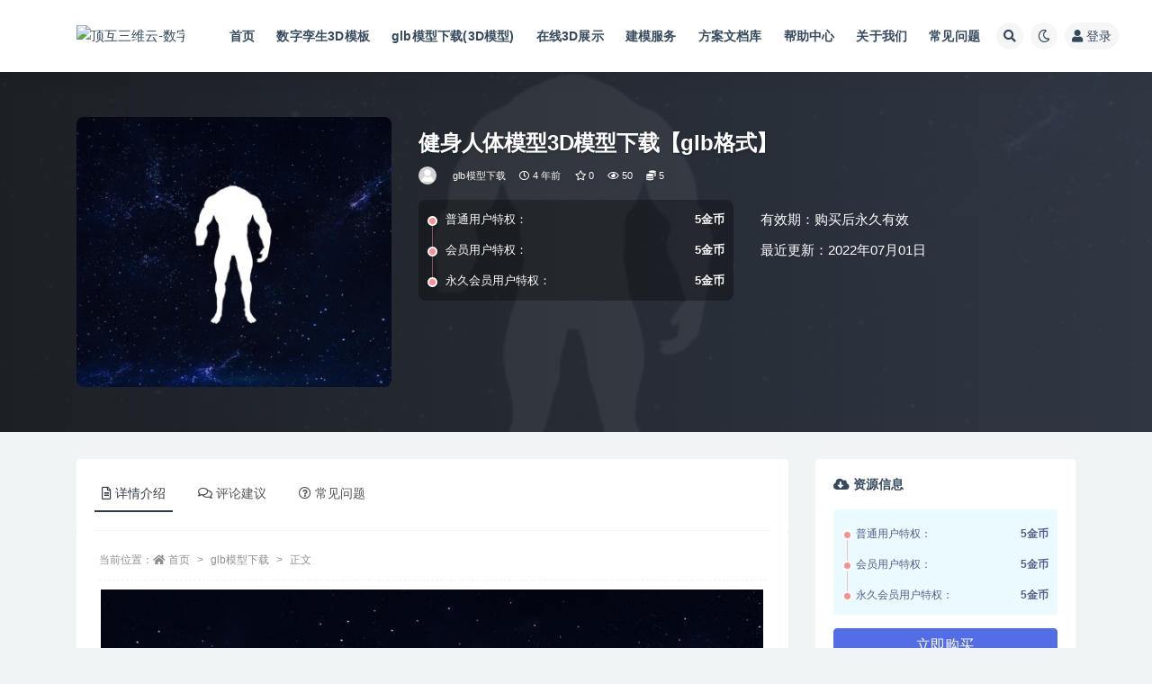

--- FILE ---
content_type: text/html; charset=UTF-8
request_url: https://www.dhzn3d.com/1102349.html
body_size: 16958
content:
<!doctype html>
<html lang="zh-Hans">
<head>
	<meta http-equiv="Content-Type" content="text/html; charset=UTF-8">
	<meta name="viewport" content="width=device-width, initial-scale=1, minimum-scale=1, maximum-scale=1">
	<link rel="profile" href="https://gmpg.org/xfn/11">
	<title>健身人体模型3D模型下载【glb格式】_顶互三维云-数字孪生3D大屏可视化开发云服务平台</title>
<meta name='robots' content='max-image-preview:large' />
<meta name="keywords" content="男士,雕塑,glb模型下载,人物,全部,">
<meta name="description" content="健身人体模型3D模型下载【glb格式】无动画">
<meta property="og:title" content="健身人体模型3D模型下载【glb格式】">
<meta property="og:description" content="健身人体模型3D模型下载【glb格式】无动画">
<meta property="og:type" content="article">
<meta property="og:url" content="https://www.dhzn3d.com/1102349.html">
<meta property="og:site_name" content="顶互三维云-数字孪生3D大屏可视化开发云服务平台">
<meta property="og:image" content="https://assets.3dzhanting.cn/ZtuserUpload/admin/20227111581656647922280/1431-%E5%81%A5%E8%BA%AB%E4%BA%BA%E4%BD%93%E6%A8%A1%E5%9E%8B20220701115832.jpg">
<link href="https://oss.dhzn3d.com/images/favicon.png" rel="icon">
<style id='wp-img-auto-sizes-contain-inline-css'>
img:is([sizes=auto i],[sizes^="auto," i]){contain-intrinsic-size:3000px 1500px}
/*# sourceURL=wp-img-auto-sizes-contain-inline-css */
</style>
<style id='classic-theme-styles-inline-css'>
/*! This file is auto-generated */
.wp-block-button__link{color:#fff;background-color:#32373c;border-radius:9999px;box-shadow:none;text-decoration:none;padding:calc(.667em + 2px) calc(1.333em + 2px);font-size:1.125em}.wp-block-file__button{background:#32373c;color:#fff;text-decoration:none}
/*# sourceURL=/wp-includes/css/classic-themes.min.css */
</style>
<link rel='stylesheet' id='bootstrap-css' href='https://www.dhzn3d.com/wp-content/themes/dhznkj-v2/assets/bootstrap/css/bootstrap.min.css?ver=4.6.0' media='all' />
<link rel='stylesheet' id='csf-fa5-css' href='https://cdn.bootcdn.net/ajax/libs/font-awesome/5.15.1/css/all.min.css?ver=5.14.0' media='all' />
<link rel='stylesheet' id='csf-fa5-v4-shims-css' href='https://cdn.bootcdn.net/ajax/libs/font-awesome/5.15.1/css/v4-shims.min.css?ver=5.14.0' media='all' />
<link rel='stylesheet' id='plugins-css' href='https://www.dhzn3d.com/wp-content/themes/dhznkj-v2/assets/css/plugins.css?ver=1.0.0' media='all' />
<link rel='stylesheet' id='app-css' href='https://www.dhzn3d.com/wp-content/themes/dhznkj-v2/assets/css/app.css?ver=3.8.0' media='all' />
<link rel='stylesheet' id='dark-css' href='https://www.dhzn3d.com/wp-content/themes/dhznkj-v2/assets/css/dark.css?ver=3.8.0' media='all' />
<script src="https://www.dhzn3d.com/wp-content/themes/dhznkj-v2/assets/js/jquery.min.js?ver=3.5.1" id="jquery-js"></script>
<link rel="canonical" href="https://www.dhzn3d.com/1102349.html" />
<link rel='shortlink' href='https://www.dhzn3d.com/?p=1102349' />
<style id='wp-block-heading-inline-css'>
h1:where(.wp-block-heading).has-background,h2:where(.wp-block-heading).has-background,h3:where(.wp-block-heading).has-background,h4:where(.wp-block-heading).has-background,h5:where(.wp-block-heading).has-background,h6:where(.wp-block-heading).has-background{padding:1.25em 2.375em}h1.has-text-align-left[style*=writing-mode]:where([style*=vertical-lr]),h1.has-text-align-right[style*=writing-mode]:where([style*=vertical-rl]),h2.has-text-align-left[style*=writing-mode]:where([style*=vertical-lr]),h2.has-text-align-right[style*=writing-mode]:where([style*=vertical-rl]),h3.has-text-align-left[style*=writing-mode]:where([style*=vertical-lr]),h3.has-text-align-right[style*=writing-mode]:where([style*=vertical-rl]),h4.has-text-align-left[style*=writing-mode]:where([style*=vertical-lr]),h4.has-text-align-right[style*=writing-mode]:where([style*=vertical-rl]),h5.has-text-align-left[style*=writing-mode]:where([style*=vertical-lr]),h5.has-text-align-right[style*=writing-mode]:where([style*=vertical-rl]),h6.has-text-align-left[style*=writing-mode]:where([style*=vertical-lr]),h6.has-text-align-right[style*=writing-mode]:where([style*=vertical-rl]){rotate:180deg}
/*# sourceURL=https://www.dhzn3d.com/wp-includes/blocks/heading/style.min.css */
</style>
<style id='wp-block-latest-comments-inline-css'>
ol.wp-block-latest-comments{box-sizing:border-box;margin-left:0}:where(.wp-block-latest-comments:not([style*=line-height] .wp-block-latest-comments__comment)){line-height:1.1}:where(.wp-block-latest-comments:not([style*=line-height] .wp-block-latest-comments__comment-excerpt p)){line-height:1.8}.has-dates :where(.wp-block-latest-comments:not([style*=line-height])),.has-excerpts :where(.wp-block-latest-comments:not([style*=line-height])){line-height:1.5}.wp-block-latest-comments .wp-block-latest-comments{padding-left:0}.wp-block-latest-comments__comment{list-style:none;margin-bottom:1em}.has-avatars .wp-block-latest-comments__comment{list-style:none;min-height:2.25em}.has-avatars .wp-block-latest-comments__comment .wp-block-latest-comments__comment-excerpt,.has-avatars .wp-block-latest-comments__comment .wp-block-latest-comments__comment-meta{margin-left:3.25em}.wp-block-latest-comments__comment-excerpt p{font-size:.875em;margin:.36em 0 1.4em}.wp-block-latest-comments__comment-date{display:block;font-size:.75em}.wp-block-latest-comments .avatar,.wp-block-latest-comments__comment-avatar{border-radius:1.5em;display:block;float:left;height:2.5em;margin-right:.75em;width:2.5em}.wp-block-latest-comments[class*=-font-size] a,.wp-block-latest-comments[style*=font-size] a{font-size:inherit}
/*# sourceURL=https://www.dhzn3d.com/wp-includes/blocks/latest-comments/style.min.css */
</style>
<style id='wp-block-search-inline-css'>
.wp-block-search__button{margin-left:10px;word-break:normal}.wp-block-search__button.has-icon{line-height:0}.wp-block-search__button svg{height:1.25em;min-height:24px;min-width:24px;width:1.25em;fill:currentColor;vertical-align:text-bottom}:where(.wp-block-search__button){border:1px solid #ccc;padding:6px 10px}.wp-block-search__inside-wrapper{display:flex;flex:auto;flex-wrap:nowrap;max-width:100%}.wp-block-search__label{width:100%}.wp-block-search.wp-block-search__button-only .wp-block-search__button{box-sizing:border-box;display:flex;flex-shrink:0;justify-content:center;margin-left:0;max-width:100%}.wp-block-search.wp-block-search__button-only .wp-block-search__inside-wrapper{min-width:0!important;transition-property:width}.wp-block-search.wp-block-search__button-only .wp-block-search__input{flex-basis:100%;transition-duration:.3s}.wp-block-search.wp-block-search__button-only.wp-block-search__searchfield-hidden,.wp-block-search.wp-block-search__button-only.wp-block-search__searchfield-hidden .wp-block-search__inside-wrapper{overflow:hidden}.wp-block-search.wp-block-search__button-only.wp-block-search__searchfield-hidden .wp-block-search__input{border-left-width:0!important;border-right-width:0!important;flex-basis:0;flex-grow:0;margin:0;min-width:0!important;padding-left:0!important;padding-right:0!important;width:0!important}:where(.wp-block-search__input){appearance:none;border:1px solid #949494;flex-grow:1;font-family:inherit;font-size:inherit;font-style:inherit;font-weight:inherit;letter-spacing:inherit;line-height:inherit;margin-left:0;margin-right:0;min-width:3rem;padding:8px;text-decoration:unset!important;text-transform:inherit}:where(.wp-block-search__button-inside .wp-block-search__inside-wrapper){background-color:#fff;border:1px solid #949494;box-sizing:border-box;padding:4px}:where(.wp-block-search__button-inside .wp-block-search__inside-wrapper) .wp-block-search__input{border:none;border-radius:0;padding:0 4px}:where(.wp-block-search__button-inside .wp-block-search__inside-wrapper) .wp-block-search__input:focus{outline:none}:where(.wp-block-search__button-inside .wp-block-search__inside-wrapper) :where(.wp-block-search__button){padding:4px 8px}.wp-block-search.aligncenter .wp-block-search__inside-wrapper{margin:auto}.wp-block[data-align=right] .wp-block-search.wp-block-search__button-only .wp-block-search__inside-wrapper{float:right}
/*# sourceURL=https://www.dhzn3d.com/wp-includes/blocks/search/style.min.css */
</style>
<style id='wp-block-group-inline-css'>
.wp-block-group{box-sizing:border-box}:where(.wp-block-group.wp-block-group-is-layout-constrained){position:relative}
/*# sourceURL=https://www.dhzn3d.com/wp-includes/blocks/group/style.min.css */
</style>
<style id='global-styles-inline-css'>
:root{--wp--preset--aspect-ratio--square: 1;--wp--preset--aspect-ratio--4-3: 4/3;--wp--preset--aspect-ratio--3-4: 3/4;--wp--preset--aspect-ratio--3-2: 3/2;--wp--preset--aspect-ratio--2-3: 2/3;--wp--preset--aspect-ratio--16-9: 16/9;--wp--preset--aspect-ratio--9-16: 9/16;--wp--preset--color--black: #000000;--wp--preset--color--cyan-bluish-gray: #abb8c3;--wp--preset--color--white: #ffffff;--wp--preset--color--pale-pink: #f78da7;--wp--preset--color--vivid-red: #cf2e2e;--wp--preset--color--luminous-vivid-orange: #ff6900;--wp--preset--color--luminous-vivid-amber: #fcb900;--wp--preset--color--light-green-cyan: #7bdcb5;--wp--preset--color--vivid-green-cyan: #00d084;--wp--preset--color--pale-cyan-blue: #8ed1fc;--wp--preset--color--vivid-cyan-blue: #0693e3;--wp--preset--color--vivid-purple: #9b51e0;--wp--preset--gradient--vivid-cyan-blue-to-vivid-purple: linear-gradient(135deg,rgb(6,147,227) 0%,rgb(155,81,224) 100%);--wp--preset--gradient--light-green-cyan-to-vivid-green-cyan: linear-gradient(135deg,rgb(122,220,180) 0%,rgb(0,208,130) 100%);--wp--preset--gradient--luminous-vivid-amber-to-luminous-vivid-orange: linear-gradient(135deg,rgb(252,185,0) 0%,rgb(255,105,0) 100%);--wp--preset--gradient--luminous-vivid-orange-to-vivid-red: linear-gradient(135deg,rgb(255,105,0) 0%,rgb(207,46,46) 100%);--wp--preset--gradient--very-light-gray-to-cyan-bluish-gray: linear-gradient(135deg,rgb(238,238,238) 0%,rgb(169,184,195) 100%);--wp--preset--gradient--cool-to-warm-spectrum: linear-gradient(135deg,rgb(74,234,220) 0%,rgb(151,120,209) 20%,rgb(207,42,186) 40%,rgb(238,44,130) 60%,rgb(251,105,98) 80%,rgb(254,248,76) 100%);--wp--preset--gradient--blush-light-purple: linear-gradient(135deg,rgb(255,206,236) 0%,rgb(152,150,240) 100%);--wp--preset--gradient--blush-bordeaux: linear-gradient(135deg,rgb(254,205,165) 0%,rgb(254,45,45) 50%,rgb(107,0,62) 100%);--wp--preset--gradient--luminous-dusk: linear-gradient(135deg,rgb(255,203,112) 0%,rgb(199,81,192) 50%,rgb(65,88,208) 100%);--wp--preset--gradient--pale-ocean: linear-gradient(135deg,rgb(255,245,203) 0%,rgb(182,227,212) 50%,rgb(51,167,181) 100%);--wp--preset--gradient--electric-grass: linear-gradient(135deg,rgb(202,248,128) 0%,rgb(113,206,126) 100%);--wp--preset--gradient--midnight: linear-gradient(135deg,rgb(2,3,129) 0%,rgb(40,116,252) 100%);--wp--preset--font-size--small: 13px;--wp--preset--font-size--medium: 20px;--wp--preset--font-size--large: 36px;--wp--preset--font-size--x-large: 42px;--wp--preset--spacing--20: 0.44rem;--wp--preset--spacing--30: 0.67rem;--wp--preset--spacing--40: 1rem;--wp--preset--spacing--50: 1.5rem;--wp--preset--spacing--60: 2.25rem;--wp--preset--spacing--70: 3.38rem;--wp--preset--spacing--80: 5.06rem;--wp--preset--shadow--natural: 6px 6px 9px rgba(0, 0, 0, 0.2);--wp--preset--shadow--deep: 12px 12px 50px rgba(0, 0, 0, 0.4);--wp--preset--shadow--sharp: 6px 6px 0px rgba(0, 0, 0, 0.2);--wp--preset--shadow--outlined: 6px 6px 0px -3px rgb(255, 255, 255), 6px 6px rgb(0, 0, 0);--wp--preset--shadow--crisp: 6px 6px 0px rgb(0, 0, 0);}:where(.is-layout-flex){gap: 0.5em;}:where(.is-layout-grid){gap: 0.5em;}body .is-layout-flex{display: flex;}.is-layout-flex{flex-wrap: wrap;align-items: center;}.is-layout-flex > :is(*, div){margin: 0;}body .is-layout-grid{display: grid;}.is-layout-grid > :is(*, div){margin: 0;}:where(.wp-block-columns.is-layout-flex){gap: 2em;}:where(.wp-block-columns.is-layout-grid){gap: 2em;}:where(.wp-block-post-template.is-layout-flex){gap: 1.25em;}:where(.wp-block-post-template.is-layout-grid){gap: 1.25em;}.has-black-color{color: var(--wp--preset--color--black) !important;}.has-cyan-bluish-gray-color{color: var(--wp--preset--color--cyan-bluish-gray) !important;}.has-white-color{color: var(--wp--preset--color--white) !important;}.has-pale-pink-color{color: var(--wp--preset--color--pale-pink) !important;}.has-vivid-red-color{color: var(--wp--preset--color--vivid-red) !important;}.has-luminous-vivid-orange-color{color: var(--wp--preset--color--luminous-vivid-orange) !important;}.has-luminous-vivid-amber-color{color: var(--wp--preset--color--luminous-vivid-amber) !important;}.has-light-green-cyan-color{color: var(--wp--preset--color--light-green-cyan) !important;}.has-vivid-green-cyan-color{color: var(--wp--preset--color--vivid-green-cyan) !important;}.has-pale-cyan-blue-color{color: var(--wp--preset--color--pale-cyan-blue) !important;}.has-vivid-cyan-blue-color{color: var(--wp--preset--color--vivid-cyan-blue) !important;}.has-vivid-purple-color{color: var(--wp--preset--color--vivid-purple) !important;}.has-black-background-color{background-color: var(--wp--preset--color--black) !important;}.has-cyan-bluish-gray-background-color{background-color: var(--wp--preset--color--cyan-bluish-gray) !important;}.has-white-background-color{background-color: var(--wp--preset--color--white) !important;}.has-pale-pink-background-color{background-color: var(--wp--preset--color--pale-pink) !important;}.has-vivid-red-background-color{background-color: var(--wp--preset--color--vivid-red) !important;}.has-luminous-vivid-orange-background-color{background-color: var(--wp--preset--color--luminous-vivid-orange) !important;}.has-luminous-vivid-amber-background-color{background-color: var(--wp--preset--color--luminous-vivid-amber) !important;}.has-light-green-cyan-background-color{background-color: var(--wp--preset--color--light-green-cyan) !important;}.has-vivid-green-cyan-background-color{background-color: var(--wp--preset--color--vivid-green-cyan) !important;}.has-pale-cyan-blue-background-color{background-color: var(--wp--preset--color--pale-cyan-blue) !important;}.has-vivid-cyan-blue-background-color{background-color: var(--wp--preset--color--vivid-cyan-blue) !important;}.has-vivid-purple-background-color{background-color: var(--wp--preset--color--vivid-purple) !important;}.has-black-border-color{border-color: var(--wp--preset--color--black) !important;}.has-cyan-bluish-gray-border-color{border-color: var(--wp--preset--color--cyan-bluish-gray) !important;}.has-white-border-color{border-color: var(--wp--preset--color--white) !important;}.has-pale-pink-border-color{border-color: var(--wp--preset--color--pale-pink) !important;}.has-vivid-red-border-color{border-color: var(--wp--preset--color--vivid-red) !important;}.has-luminous-vivid-orange-border-color{border-color: var(--wp--preset--color--luminous-vivid-orange) !important;}.has-luminous-vivid-amber-border-color{border-color: var(--wp--preset--color--luminous-vivid-amber) !important;}.has-light-green-cyan-border-color{border-color: var(--wp--preset--color--light-green-cyan) !important;}.has-vivid-green-cyan-border-color{border-color: var(--wp--preset--color--vivid-green-cyan) !important;}.has-pale-cyan-blue-border-color{border-color: var(--wp--preset--color--pale-cyan-blue) !important;}.has-vivid-cyan-blue-border-color{border-color: var(--wp--preset--color--vivid-cyan-blue) !important;}.has-vivid-purple-border-color{border-color: var(--wp--preset--color--vivid-purple) !important;}.has-vivid-cyan-blue-to-vivid-purple-gradient-background{background: var(--wp--preset--gradient--vivid-cyan-blue-to-vivid-purple) !important;}.has-light-green-cyan-to-vivid-green-cyan-gradient-background{background: var(--wp--preset--gradient--light-green-cyan-to-vivid-green-cyan) !important;}.has-luminous-vivid-amber-to-luminous-vivid-orange-gradient-background{background: var(--wp--preset--gradient--luminous-vivid-amber-to-luminous-vivid-orange) !important;}.has-luminous-vivid-orange-to-vivid-red-gradient-background{background: var(--wp--preset--gradient--luminous-vivid-orange-to-vivid-red) !important;}.has-very-light-gray-to-cyan-bluish-gray-gradient-background{background: var(--wp--preset--gradient--very-light-gray-to-cyan-bluish-gray) !important;}.has-cool-to-warm-spectrum-gradient-background{background: var(--wp--preset--gradient--cool-to-warm-spectrum) !important;}.has-blush-light-purple-gradient-background{background: var(--wp--preset--gradient--blush-light-purple) !important;}.has-blush-bordeaux-gradient-background{background: var(--wp--preset--gradient--blush-bordeaux) !important;}.has-luminous-dusk-gradient-background{background: var(--wp--preset--gradient--luminous-dusk) !important;}.has-pale-ocean-gradient-background{background: var(--wp--preset--gradient--pale-ocean) !important;}.has-electric-grass-gradient-background{background: var(--wp--preset--gradient--electric-grass) !important;}.has-midnight-gradient-background{background: var(--wp--preset--gradient--midnight) !important;}.has-small-font-size{font-size: var(--wp--preset--font-size--small) !important;}.has-medium-font-size{font-size: var(--wp--preset--font-size--medium) !important;}.has-large-font-size{font-size: var(--wp--preset--font-size--large) !important;}.has-x-large-font-size{font-size: var(--wp--preset--font-size--x-large) !important;}
/*# sourceURL=global-styles-inline-css */
</style>
</head>
<body class="wp-singular post-template-default single single-post postid-1102349 single-format-standard wp-theme-dhznkj-v2 navbar-sticky with-hero hero-wide hero-shop pagination-numeric no-off-canvas sidebar-right">
<div id="app" class="site">
	
<header class="site-header">
    <div class="container">
	    <div class="navbar">
			  <div class="logo-wrapper">
          <a href="https://www.dhzn3d.com/">
        <img class="logo regular" src="https://oss.dhzn3d.com/images/logo-dhzn3d-dark.png" alt="顶互三维云-数字孪生3D大屏可视化开发云服务平台">
      </a>
    
  </div> 			
			<div class="sep"></div>
			
			<nav class="main-menu d-none d-lg-block">
			<ul id="menu-%e4%b8%bb%e8%8f%9c%e5%8d%95" class="nav-list u-plain-list"><li class="menu-item menu-item-type-custom menu-item-object-custom menu-item-home"><a href="http://www.dhzn3d.com/">首页</a></li>
<li class="menu-item menu-item-type-taxonomy menu-item-object-category"><a href="https://www.dhzn3d.com/3dtemplate">数字孪生3D模板</a></li>
<li class="menu-item menu-item-type-taxonomy menu-item-object-category current-post-ancestor current-menu-parent current-post-parent"><a href="https://www.dhzn3d.com/assets">glb模型下载(3D模型)</a></li>
<li class="menu-item menu-item-type-custom menu-item-object-custom"><a href="https://qiye.3dzhanting.cn/index.html">在线3D展示</a></li>
<li class="menu-item menu-item-type-taxonomy menu-item-object-category"><a href="https://www.dhzn3d.com/service">建模服务</a></li>
<li class="menu-item menu-item-type-taxonomy menu-item-object-category"><a href="https://www.dhzn3d.com/docs">方案文档库</a></li>
<li class="menu-item menu-item-type-taxonomy menu-item-object-category"><a href="https://www.dhzn3d.com/help">帮助中心</a></li>
<li class="menu-item menu-item-type-taxonomy menu-item-object-category"><a href="https://www.dhzn3d.com/about">关于我们</a></li>
<li class="menu-item menu-item-type-custom menu-item-object-custom"><a href="https://www.dhzn3d.com/question">常见问题</a></li>
</ul>			</nav>
			
			<div class="actions">
				
								<span class="btn btn-sm search-open navbar-button ml-2" rel="nofollow noopener noreferrer" data-action="omnisearch-open" data-target="#omnisearch" title="搜索"><i class="fas fa-search"></i></span>
				
				
						        <span class="btn btn-sm toggle-dark navbar-button ml-2" rel="nofollow noopener noreferrer" title="夜间模式"><i class="fa fa-moon-o"></i></span>
                                
				<!-- user navbar dropdown  -->
		        				<a class="login-btn navbar-button ml-2" rel="nofollow noopener noreferrer" href="#"><i class="fa fa-user mr-1"></i>登录</a>
								<!-- user navbar dropdown -->

                
		        <div class="burger"></div>

		        
		    </div>
		    
	    </div>
    </div>
</header>

<div class="header-gap"></div>


<div class="hero lazyload visible" data-bg="https://assets.3dzhanting.cn/ZtuserUpload/admin/20227111581656647922280/1431-%E5%81%A5%E8%BA%AB%E4%BA%BA%E4%BD%93%E6%A8%A1%E5%9E%8B20220701115832.jpg">



<div class="hero-shop-warp">
    <div class="container-lg">
        <div class="row">
            <div class="col-lg-4 img-box">
                <img class="lazyload" data-src="https://assets.3dzhanting.cn/ZtuserUpload/admin/20227111581656647922280/1431-%E5%81%A5%E8%BA%AB%E4%BA%BA%E4%BD%93%E6%A8%A1%E5%9E%8B20220701115832.jpg" src="[data-uri]" alt="健身人体模型3D模型下载【glb格式】" />
                <noscript><img src="https://assets.3dzhanting.cn/ZtuserUpload/admin/20227111581656647922280/1431-%E5%81%A5%E8%BA%AB%E4%BA%BA%E4%BD%93%E6%A8%A1%E5%9E%8B20220701115832.jpg" alt="健身人体模型3D模型下载【glb格式】" /></noscript>
            </div>
            <div class="col-lg-8 info-box">
                <header class="entry-header">
<h1 class="entry-title">健身人体模型3D模型下载【glb格式】</h1>          <div class="entry-meta">
            
                          <span class="meta-author">
                <a href="https://www.dhzn3d.com/author/mpweixin用户" title="mpweixin用户"><img alt='' data-src='//www.dhzn3d.com/wp-content/themes/dhznkj-v2/assets/img/avatar.png' class='lazyload avatar avatar-96 photo' height='96' width='96' />                </a>
              </span>
                          <span class="meta-category">
                <a href="https://www.dhzn3d.com/assets" rel="category">glb模型下载</a>
              </span>
                          <span class="meta-date">
                  <time datetime="2022-07-01T17:27:00+08:00">
                    <i class="fa fa-clock-o"></i>
                    4 年前                  </time>
              </span>
                            <span class="meta-favnum"><i class="far fa-star"></i> 0</span>
                            <span class="meta-views"><i class="fa fa-eye"></i> 50</span>
            <span class="meta-shhop-icon"><i class="fas fa-coins"></i> 5</span>                <span class="meta-edit"></span>
            

          </div>
        </header>

                <div class="row">
                    <div class="col-lg-6 col-12">
                        <ul class="pricing-options"><li><span>普通用户特权：</span><b>5金币</b></li><li><span>会员用户特权：</span><b>5金币</b></li><li><span>永久会员用户特权：</span><b>5金币</b></li></ul>                    </div>
                    <div class="col-lg-6 col-12">
                        <ul class="down-info"><li><p class="data-label">有效期：购买后永久有效</p></li><li><p class="data-label">最近更新：2022年07月01日</p></li></ul>                    </div>
    
                </div>
                
                
            </div>
        </div>
    </div>
</div>
</div>	<main id="main" role="main" class="site-content">
<div class="container">
	<div class="row">
		<div class="content-column col-lg-9">
			<div class="content-area">
				


<div class="single-download-nav">
  <ul class="nav nav-pills" id="pills-tab" role="tablist">

    <li class="nav-item" role="presentation">
      <a class="nav-link active" id="pills-details-tab" data-toggle="pill" href="#pills-details" role="tab" aria-controls="pills-details" aria-selected="true"><i class="far fa-file-alt mr-1"></i>详情介绍</a>
    </li>

        <li class="nav-item" role="presentation">
      <a class="nav-link" id="pills-comments-tab" data-toggle="pill" href="#pills-comments" role="tab" aria-controls="pills-comments" aria-selected="false"><i class="fa fa-comments-o mr-1"></i>评论建议</a>
    </li>
    
        <li class="nav-item" role="presentation">
      <a class="nav-link" id="pills-faq-tab" data-toggle="pill" href="#pills-faq" role="tab" aria-controls="pills-faq" aria-selected="false"><i class="far fa-question-circle mr-1"></i>常见问题</a>
    </li>
        
  </ul>
</div>

<div class="tab-content" id="pills-tabContent">

  <div class="tab-pane fade show active" id="pills-details" role="tabpanel" aria-labelledby="pills-details-tab">
    <article id="post-1102349" class="article-content post-1102349 post type-post status-publish format-standard hentry category-assets category-264 category-all tag-582 tag-807">
      <div class="container">
                <div class="article-crumb"><ol class="breadcrumb">当前位置：<li class="home"><i class="fa fa-home"></i> <a href="https://www.dhzn3d.com">首页</a></li><li><a href="https://www.dhzn3d.com/assets">glb模型下载</a></li><li class="active">正文</li></ol></div>
        
        
        <div class="pt-0 d-none d-block d-xl-none d-lg-none"><aside id="header-widget-shop-down" class="widget-area"><p></p></aside></div>      
        <div class="entry-wrapper">
                    <div class="entry-content u-text-format u-clearfix">
            <p><img fetchpriority="high" decoding="async" class="aligncenter size-medium" src="https://assets.3dzhanting.cn/ZtuserUpload/admin/20227111581656647922280/1431-%E5%81%A5%E8%BA%AB%E4%BA%BA%E4%BD%93%E6%A8%A1%E5%9E%8B20220701115832.jpg" width="736" height="736" />健身人体模型3D模型下载【glb格式】无动画</p>
<div class="post-note alert alert-warning mt-2" role="alert"><small><strong>声明：</strong>本站所有文章，如无特殊说明或标注，均为本站原创发布。任何个人或组织，在未征得本站同意时，禁止复制、盗用、采集、发布本站内容到任何网站、书籍等各类媒体平台。如若本站内容侵犯了原著者的合法权益(部分资源来源于用户上传和网络)，可联系我们进行处理: dinghukeji@qq.com！
数字孪生3D可视化开发咨询:（+86）1500-058-9054 钱经理。 我们专注</br>
【1】网上3D虚拟展厅；</br>
【2】创意互动营销解决方案；</br>
【3】数字孪生大屏3D可视化。</br>
【4】产品3D互动开发；</br>
我们专注于3D可视化开发，期待与您合作！</br></small></div><div class="entry-tags"><a href="https://www.dhzn3d.com/tag/%e7%94%b7%e5%a3%ab" class="btn btn-sm btn-light mr-2" rel="tag">男士</a><a href="https://www.dhzn3d.com/tag/%e9%9b%95%e5%a1%91" class="btn btn-sm btn-light mr-2" rel="tag">雕塑</a></div>
<div class="entry-share">
	<div class="row">
		<div class="col d-none d-lg-block">
            
                            <a class="share-author" href="https://www.dhzn3d.com/author/mpweixin用户">
                    <img alt='' data-src='//www.dhzn3d.com/wp-content/themes/dhznkj-v2/assets/img/avatar.png' class='lazyload avatar avatar-50 photo' height='50' width='50' />mpweixin用户<span class="badge badge-info-lighten" ">普通</span>                </a>
            			
		</div>
		<div class="col-auto mb-3 mb-lg-0">

            <button class="btn btn-sm btn-white" data-toggle="tooltip" data-html="true" data-placement="top" title="&lt;span class=&quot;reward-qrcode&quot;&gt;&lt;span&gt; &lt;img src=&quot;https://oss.dhzn3d.com/images/alipay_dhznkj.jpg&quot;&gt; 支付宝扫一扫 &lt;/span&gt;&lt;span&gt; &lt;img src=&quot;https://oss.dhzn3d.com/images/weixin_dhznkj.jpg&quot;&gt; 微信扫一扫 &lt;/span&gt;&lt;/span&gt;"><i class="fa fa-qrcode"></i> 打赏</button>
			<button class="go-star-btn btn btn-sm btn-white" data-id="1102349"><i class="far fa-star"></i> 收藏</button>            
			                <button class="share-poster btn btn-sm btn-white" data-id="1102349" title="文章封面图"><i class="fa fa-share-alt"></i> 海报</button>
                        
            <button class="go-copy btn btn-sm btn-white" data-toggle="tooltip" data-placement="top" title="点击复制链接" data-clipboard-text="https://www.dhzn3d.com/1102349.html"><i class="fas fa-link"></i> 链接</button>
		</div>
	</div>
</div>
          </div>
                  </div>
      </div>
    </article>
  </div>

    <div class="tab-pane fade" id="pills-comments" role="tabpanel" aria-labelledby="pills-comments-tab">
    
<div id="comments" class="entry-comments">
    	<div id="respond" class="comment-respond">
		<h3 id="reply-title" class="comment-reply-title">发表回复 <small><a rel="nofollow" id="cancel-comment-reply-link" href="/1102349.html#respond" style="display:none;">取消回复</a></small></h3><form action="https://www.dhzn3d.com/wp-comments-post.php" method="post" id="commentform" class="comment-form"><p class="comment-notes"><span id="email-notes">您的邮箱地址不会被公开。</span> <span class="required-field-message">必填项已用 <span class="required">*</span> 标注</span></p><div class="comment-form-comment"><a class="btn btn-sm btn-link" href="javascript:embedImage();">插入图片</a><textarea id="comment" name="comment" class="required" rows="4" placeholder="请输入评论内容..."></textarea></div><div class="comment-form-author"><input id="author" name="author" type="text" placeholder="*昵称: " value="" size="30" class="required"></div>
<div class="comment-form-email"><input id="email" name="email" type="text" placeholder="*邮箱: " value="" class="required"></div>
<div class="comment-form-url"><input id="url" name="url" type="text" placeholder="网址: " value="" size="30"></div>
<div class="comment-form-cookies-consent"><input id="wp-comment-cookies-consent" name="wp-comment-cookies-consent" type="checkbox" value="yes" checked="checked" > 浏览器会保存昵称、邮箱和网站cookies信息，下次评论时使用。</div>
<div class="form-submit"><input name="submit" type="submit" id="submit" class="submit" value="提交" /> <input type='hidden' name='comment_post_ID' value='1102349' id='comment_post_ID' />
<input type='hidden' name='comment_parent' id='comment_parent' value='0' />
</div></form>	</div><!-- #respond -->
		</div>
  </div>
  
    <div class="tab-pane fade" id="pills-faq" role="tabpanel" aria-labelledby="pills-faq-tab">

    <div class="accordion" id="accordionhelp">
          <div class="card">
        <div class="card-header" id="heading-0">
          <h2 class="mb-0">
            <button class="btn btn-sm btn-block text-left collapsed" type="button" data-toggle="collapse" data-target="#collapse-0" aria-expanded="false" aria-controls="collapse-0">
              免费下载或者VIP会员资源能否直接商用？<span class="fa fa-plus"></span><span class="fa fa-minus"></span>
            </button>

          </h2>
        </div>
        <div id="collapse-0" class="collapse" aria-labelledby="heading-0" data-parent="#accordionhelp">
          <div class="card-body bg-primary text-white">
            本站所有资源版权均属于原作者所有，这里所提供资源均只能用于参考学习用，请勿直接商用。若由于商用引起版权纠纷，一切责任均由使用者承担。更多说明请参考 VIP介绍。          </div>
        </div>
      </div>
          <div class="card">
        <div class="card-header" id="heading-1">
          <h2 class="mb-0">
            <button class="btn btn-sm btn-block text-left collapsed" type="button" data-toggle="collapse" data-target="#collapse-1" aria-expanded="false" aria-controls="collapse-1">
              提示下载完但解压或打开不了？<span class="fa fa-plus"></span><span class="fa fa-minus"></span>
            </button>

          </h2>
        </div>
        <div id="collapse-1" class="collapse" aria-labelledby="heading-1" data-parent="#accordionhelp">
          <div class="card-body bg-primary text-white">
            最常见的情况是下载不完整: 可对比下载完压缩包的与网盘上的容量，若小于网盘提示的容量则是这个原因。这是浏览器下载的bug，建议用百度网盘软件或迅雷下载。 若排除这种情况，可在对应资源底部留言，或联络我们。          </div>
        </div>
      </div>
          <div class="card">
        <div class="card-header" id="heading-2">
          <h2 class="mb-0">
            <button class="btn btn-sm btn-block text-left collapsed" type="button" data-toggle="collapse" data-target="#collapse-2" aria-expanded="false" aria-controls="collapse-2">
              找不到素材资源介绍文章里的示例图片？<span class="fa fa-plus"></span><span class="fa fa-minus"></span>
            </button>

          </h2>
        </div>
        <div id="collapse-2" class="collapse" aria-labelledby="heading-2" data-parent="#accordionhelp">
          <div class="card-body bg-primary text-white">
            对于会员专享、整站源码、程序插件、网站模板、网页模版等类型的素材，文章内用于介绍的图片通常并不包含在对应可供下载素材包内。这些相关商业图片需另外购买，且本站不负责(也没有办法)找到出处。 同样地一些字体文件也是这种情况，但部分素材会在素材包内有一份字体下载链接清单。          </div>
        </div>
      </div>
          <div class="card">
        <div class="card-header" id="heading-3">
          <h2 class="mb-0">
            <button class="btn btn-sm btn-block text-left collapsed" type="button" data-toggle="collapse" data-target="#collapse-3" aria-expanded="false" aria-controls="collapse-3">
              付款后无法显示下载地址或者无法查看内容？<span class="fa fa-plus"></span><span class="fa fa-minus"></span>
            </button>

          </h2>
        </div>
        <div id="collapse-3" class="collapse" aria-labelledby="heading-3" data-parent="#accordionhelp">
          <div class="card-body bg-primary text-white">
            如果您已经成功付款但是网站没有弹出成功提示，请联系站长提供付款信息为您处理          </div>
        </div>
      </div>
          <div class="card">
        <div class="card-header" id="heading-4">
          <h2 class="mb-0">
            <button class="btn btn-sm btn-block text-left collapsed" type="button" data-toggle="collapse" data-target="#collapse-4" aria-expanded="false" aria-controls="collapse-4">
              购买该资源后，可以退款吗？<span class="fa fa-plus"></span><span class="fa fa-minus"></span>
            </button>

          </h2>
        </div>
        <div id="collapse-4" class="collapse" aria-labelledby="heading-4" data-parent="#accordionhelp">
          <div class="card-body bg-primary text-white">
            源码素材属于虚拟商品，具有可复制性，可传播性，一旦授予，不接受任何形式的退款、换货要求。请您在购买获取之前确认好 是您所需要的资源          </div>
        </div>
      </div>
        </div>
  </div>
  

</div>


<div class="entry-navigation">
	<div class="row">
            	<div class="col-lg-6 col-12">
            <a class="entry-page-prev" href="https://www.dhzn3d.com/1102347.html" title="基建男士模型3D模型下载【glb格式】">
                <div class="entry-page-icon"><i class="fas fa-arrow-left"></i></div>
                <div class="entry-page-info">
                    <span class="d-block rnav">上一篇</span>
                    <span class="d-block title">基建男士模型3D模型下载【glb格式】</span>
                </div>
            </a> 
        </div>
                    	<div class="col-lg-6 col-12">
            <a class="entry-page-next" href="https://www.dhzn3d.com/1102351.html" title="鱼人小妖模型3D模型下载【glb格式】">
                <div class="entry-page-info">
                    <span class="d-block rnav">下一篇</span>
                    <span class="d-block title">鱼人小妖模型3D模型下载【glb格式】</span>
                </div>
                <div class="entry-page-icon"><i class="fas fa-arrow-right"></i></div>
            </a>
        </div>
            </div>
</div>    <div class="related-posts">
        <h3 class="u-border-title">相关文章</h3>
        <div class="row">
                      <div class="col-lg-6 col-12">
              <article id="post-1105350" class="post post-list post-1105350 type-post status-publish format-standard hentry category-assets category-264 category-all category-others category-277 tag-582">
                  <div class="entry-media"><div class="placeholder" style="padding-bottom: 66.666666666667%"><a target="_blank" href="https://www.dhzn3d.com/1105350.html" title="帅气的杀手3D模型下载【glb格式】" rel="nofollow noopener noreferrer"><img class="lazyload" data-src="https://assets.3dzhanting.cn/ZtuserUpload/admin/20227261521658818929755/2861-%E5%B8%85%E6%B0%94%E7%9A%84%E6%9D%80%E6%89%8B20220726150200.jpg" src="http://www.dhzn3d.com/wp-content/themes/dhznkj-v2/assets/img/thumb-ing.gif" alt="帅气的杀手3D模型下载【glb格式】" /></a></div></div>                  <div class="entry-wrapper">
                    <header class="entry-header"><h2 class="entry-title"><a target="_blank" href="https://www.dhzn3d.com/1105350.html" title="帅气的杀手3D模型下载【glb格式】" rel="bookmark">帅气的杀手3D模型下载【glb格式】</a></h2></header>
                                        <div class="entry-footer">          <div class="entry-meta">
            
                          <span class="meta-category">
                <a href="https://www.dhzn3d.com/assets" rel="category">glb模型下载</a>
              </span>
                          <span class="meta-date">
                  <time datetime="2022-07-26T22:14:34+08:00">
                    <i class="fa fa-clock-o"></i>
                    3 年前                  </time>
              </span>
                            <span class="meta-views"><i class="fa fa-eye"></i> 25</span>
            <span class="meta-shhop-icon"><i class="fas fa-coins"></i> 10</span>

          </div>
        </div>
                                    </div>
            </article>
          </div>
                      <div class="col-lg-6 col-12">
              <article id="post-1104848" class="post post-list post-1104848 type-post status-publish format-standard hentry category-assets category-264 category-all category-others category-277 tag-582">
                  <div class="entry-media"><div class="placeholder" style="padding-bottom: 66.666666666667%"><a target="_blank" href="https://www.dhzn3d.com/1104848.html" title="男士模型3D模型下载【glb格式】" rel="nofollow noopener noreferrer"><img class="lazyload" data-src="https://assets.3dzhanting.cn/ZtuserUpload/admin/202272019291658316585164/2482-%E7%94%B7%E5%A3%AB%E6%A8%A1%E5%9E%8B20220720192935.jpg" src="http://www.dhzn3d.com/wp-content/themes/dhznkj-v2/assets/img/thumb-ing.gif" alt="男士模型3D模型下载【glb格式】" /></a></div></div>                  <div class="entry-wrapper">
                    <header class="entry-header"><h2 class="entry-title"><a target="_blank" href="https://www.dhzn3d.com/1104848.html" title="男士模型3D模型下载【glb格式】" rel="bookmark">男士模型3D模型下载【glb格式】</a></h2></header>
                                        <div class="entry-footer">          <div class="entry-meta">
            
                          <span class="meta-category">
                <a href="https://www.dhzn3d.com/assets" rel="category">glb模型下载</a>
              </span>
                          <span class="meta-date">
                  <time datetime="2022-07-21T20:26:35+08:00">
                    <i class="fa fa-clock-o"></i>
                    4 年前                  </time>
              </span>
                            <span class="meta-views"><i class="fa fa-eye"></i> 52</span>
            <span class="meta-shhop-icon"><i class="fas fa-coins"></i> 8</span>

          </div>
        </div>
                                    </div>
            </article>
          </div>
                      <div class="col-lg-6 col-12">
              <article id="post-1104635" class="post post-list post-1104635 type-post status-publish format-standard hentry category-assets category-264 category-all category-others category-277 tag-582 tag-393">
                  <div class="entry-media"><div class="placeholder" style="padding-bottom: 66.666666666667%"><a target="_blank" href="https://www.dhzn3d.com/1104635.html" title="迪曼斯克有动画模型3D模型下载【glb格式】" rel="nofollow noopener noreferrer"><img class="lazyload" data-src="https://assets.3dzhanting.cn/ZtuserUpload/admin/202271818551658141755036/2376-%E8%BF%AA%E6%9B%BC%E6%96%AF%E5%85%8B%E6%9C%89%E5%8A%A8%E7%94%BB%E6%A8%A1%E5%9E%8B20220718185530.jpg" src="http://www.dhzn3d.com/wp-content/themes/dhznkj-v2/assets/img/thumb-ing.gif" alt="迪曼斯克有动画模型3D模型下载【glb格式】" /></a></div></div>                  <div class="entry-wrapper">
                    <header class="entry-header"><h2 class="entry-title"><a target="_blank" href="https://www.dhzn3d.com/1104635.html" title="迪曼斯克有动画模型3D模型下载【glb格式】" rel="bookmark">迪曼斯克有动画模型3D模型下载【glb格式】</a></h2></header>
                                        <div class="entry-footer">          <div class="entry-meta">
            
                          <span class="meta-category">
                <a href="https://www.dhzn3d.com/assets" rel="category">glb模型下载</a>
              </span>
                          <span class="meta-date">
                  <time datetime="2022-07-19T09:59:48+08:00">
                    <i class="fa fa-clock-o"></i>
                    4 年前                  </time>
              </span>
                            <span class="meta-views"><i class="fa fa-eye"></i> 89</span>
            <span class="meta-shhop-icon"><i class="fas fa-coins"></i> 6</span>

          </div>
        </div>
                                    </div>
            </article>
          </div>
                      <div class="col-lg-6 col-12">
              <article id="post-1104002" class="post post-list post-1104002 type-post status-publish format-standard hentry category-assets category-264 category-all category-277 tag-582">
                  <div class="entry-media"><div class="placeholder" style="padding-bottom: 66.666666666667%"><a target="_blank" href="https://www.dhzn3d.com/1104002.html" title="阿里背包中模型3D模型下载【glb格式】" rel="nofollow noopener noreferrer"><img class="lazyload" data-src="https://assets.3dzhanting.cn/ZtuserUpload/admin/202271310431657680182153/2036-%E9%98%BF%E9%87%8C%E8%83%8C%E5%8C%85%E4%B8%AD%E6%A8%A1%E5%9E%8B20220713104239.jpg" src="http://www.dhzn3d.com/wp-content/themes/dhznkj-v2/assets/img/thumb-ing.gif" alt="阿里背包中模型3D模型下载【glb格式】" /></a></div></div>                  <div class="entry-wrapper">
                    <header class="entry-header"><h2 class="entry-title"><a target="_blank" href="https://www.dhzn3d.com/1104002.html" title="阿里背包中模型3D模型下载【glb格式】" rel="bookmark">阿里背包中模型3D模型下载【glb格式】</a></h2></header>
                                        <div class="entry-footer">          <div class="entry-meta">
            
                          <span class="meta-category">
                <a href="https://www.dhzn3d.com/assets" rel="category">glb模型下载</a>
              </span>
                          <span class="meta-date">
                  <time datetime="2022-07-15T06:04:56+08:00">
                    <i class="fa fa-clock-o"></i>
                    4 年前                  </time>
              </span>
                            <span class="meta-views"><i class="fa fa-eye"></i> 70</span>
            <span class="meta-shhop-icon"><i class="fas fa-coins"></i> 8</span>

          </div>
        </div>
                                    </div>
            </article>
          </div>
                      <div class="col-lg-6 col-12">
              <article id="post-1106259" class="post post-list post-1106259 type-post status-publish format-standard hentry category-assets category-all category-others category-267 tag-269">
                  <div class="entry-media"><div class="placeholder" style="padding-bottom: 66.666666666667%"><a target="_blank" href="https://www.dhzn3d.com/1106259.html" title="长刀3D模型下载【glb格式】" rel="nofollow noopener noreferrer"><img class="lazyload" data-src="https://assets.3dzhanting.cn/ZtuserUpload/admin/20229319531662205991035/3331-%E9%95%BF%E5%88%8020220903195250.jpg" src="http://www.dhzn3d.com/wp-content/themes/dhznkj-v2/assets/img/thumb-ing.gif" alt="长刀3D模型下载【glb格式】" /></a></div></div>                  <div class="entry-wrapper">
                    <header class="entry-header"><h2 class="entry-title"><a target="_blank" href="https://www.dhzn3d.com/1106259.html" title="长刀3D模型下载【glb格式】" rel="bookmark">长刀3D模型下载【glb格式】</a></h2></header>
                                        <div class="entry-footer">          <div class="entry-meta">
            
                          <span class="meta-category">
                <a href="https://www.dhzn3d.com/assets" rel="category">glb模型下载</a>
              </span>
                          <span class="meta-date">
                  <time datetime="2022-09-04T08:47:48+08:00">
                    <i class="fa fa-clock-o"></i>
                    3 年前                  </time>
              </span>
                            <span class="meta-views"><i class="fa fa-eye"></i> 232</span>
            <span class="meta-shhop-icon"><i class="fas fa-coins"></i> 5</span>

          </div>
        </div>
                                    </div>
            </article>
          </div>
                      <div class="col-lg-6 col-12">
              <article id="post-1106257" class="post post-list post-1106257 type-post status-publish format-standard hentry category-assets category-264 category-all category-others category-space tag-2015">
                  <div class="entry-media"><div class="placeholder" style="padding-bottom: 66.666666666667%"><a target="_blank" href="https://www.dhzn3d.com/1106257.html" title="宇航员3D模型下载【glb格式】" rel="nofollow noopener noreferrer"><img class="lazyload" data-src="https://assets.3dzhanting.cn/ZtuserUpload/admin/20229319501662205804320/3330-%E5%AE%87%E8%88%AA%E5%91%9820220903194955.jpg" src="http://www.dhzn3d.com/wp-content/themes/dhznkj-v2/assets/img/thumb-ing.gif" alt="宇航员3D模型下载【glb格式】" /></a></div></div>                  <div class="entry-wrapper">
                    <header class="entry-header"><h2 class="entry-title"><a target="_blank" href="https://www.dhzn3d.com/1106257.html" title="宇航员3D模型下载【glb格式】" rel="bookmark">宇航员3D模型下载【glb格式】</a></h2></header>
                                        <div class="entry-footer">          <div class="entry-meta">
            
                          <span class="meta-category">
                <a href="https://www.dhzn3d.com/assets" rel="category">glb模型下载</a>
              </span>
                          <span class="meta-date">
                  <time datetime="2022-09-04T08:46:08+08:00">
                    <i class="fa fa-clock-o"></i>
                    3 年前                  </time>
              </span>
                            <span class="meta-views"><i class="fa fa-eye"></i> 231</span>
            <span class="meta-shhop-icon"><i class="fas fa-coins"></i> 6</span>

          </div>
        </div>
                                    </div>
            </article>
          </div>
                  </div>
    </div>

			</div>
		</div>
					<div class="sidebar-column col-lg-3">
				<aside id="secondary" class="widget-area">
	<div id="ripro_v2_shop_down-3" class="widget ripro-v2-widget-shop-down"><div class="price"><h3><i class="fas fa-cloud-download-alt mr-1"></i>资源信息</h3></div><ul class="pricing-options"><li><span>普通用户特权：</span><b>5金币</b></li><li><span>会员用户特权：</span><b>5金币</b></li><li><span>永久会员用户特权：</span><b>5金币</b></li></ul><div class="async-shop-down text-center"><i class="fa fa-spinner fa-spin"></i></div><div class="down-info"><h5>其他信息</h5><ul class="infos"><li><p class="data-label">有效期</p><p class="info">购买后永久有效</p></li><li><p class="data-label">最近更新</p><p class="info">2022年07月01日</p></li></ul></div><div class="down-help mt-2 small text-muted">下载遇到问题？可联系客服或留言反馈</div></div><div id="tag_cloud-3" class="widget widget_tag_cloud"><h5 class="widget-title">标签</h5><div class="tagcloud"><a href="https://www.dhzn3d.com/tag/%e4%ba%ba%e7%89%a9" class="tag-cloud-link tag-link-132 tag-link-position-1" style="font-size: 11pt;" aria-label="人物 (12 项)">人物</a>
<a href="https://www.dhzn3d.com/tag/%e4%bb%93%e5%ba%93" class="tag-cloud-link tag-link-150 tag-link-position-2" style="font-size: 8pt;" aria-label="仓库 (7 项)">仓库</a>
<a href="https://www.dhzn3d.com/tag/%e5%85%b0%e5%8d%9a%e5%9f%ba%e5%b0%bc" class="tag-cloud-link tag-link-340 tag-link-position-3" style="font-size: 10.571428571429pt;" aria-label="兰博基尼 (11 项)">兰博基尼</a>
<a href="https://www.dhzn3d.com/tag/%e5%86%b2%e9%94%8b%e6%9e%aa" class="tag-cloud-link tag-link-725 tag-link-position-4" style="font-size: 9.4285714285714pt;" aria-label="冲锋枪 (9 项)">冲锋枪</a>
<a href="https://www.dhzn3d.com/tag/%e5%88%80" class="tag-cloud-link tag-link-249 tag-link-position-5" style="font-size: 8.7142857142857pt;" aria-label="刀 (8 项)">刀</a>
<a href="https://www.dhzn3d.com/tag/%e5%88%ab%e5%a2%85" class="tag-cloud-link tag-link-484 tag-link-position-6" style="font-size: 9.4285714285714pt;" aria-label="别墅 (9 项)">别墅</a>
<a href="https://www.dhzn3d.com/tag/%e5%8a%a8%e6%bc%ab" class="tag-cloud-link tag-link-131 tag-link-position-7" style="font-size: 16.857142857143pt;" aria-label="动漫 (32 项)">动漫</a>
<a href="https://www.dhzn3d.com/tag/%e5%8f%91%e5%8a%a8%e6%9c%ba" class="tag-cloud-link tag-link-241 tag-link-position-8" style="font-size: 8pt;" aria-label="发动机 (7 项)">发动机</a>
<a href="https://www.dhzn3d.com/tag/%e5%90%89%e6%99%ae%e8%bd%a6" class="tag-cloud-link tag-link-609 tag-link-position-9" style="font-size: 10.571428571429pt;" aria-label="吉普车 (11 项)">吉普车</a>
<a href="https://www.dhzn3d.com/tag/%e5%9d%a6%e5%85%8b" class="tag-cloud-link tag-link-406 tag-link-position-10" style="font-size: 12pt;" aria-label="坦克 (14 项)">坦克</a>
<a href="https://www.dhzn3d.com/tag/%e5%9f%8e%e5%a0%a1" class="tag-cloud-link tag-link-292 tag-link-position-11" style="font-size: 10.571428571429pt;" aria-label="城堡 (11 项)">城堡</a>
<a href="https://www.dhzn3d.com/tag/%e5%a5%b3%e5%ad%a9" class="tag-cloud-link tag-link-288 tag-link-position-12" style="font-size: 21.285714285714pt;" aria-label="女孩 (66 项)">女孩</a>
<a href="https://www.dhzn3d.com/tag/%e5%b0%8f%e5%b1%8b" class="tag-cloud-link tag-link-310 tag-link-position-13" style="font-size: 13.714285714286pt;" aria-label="小屋 (19 项)">小屋</a>
<a href="https://www.dhzn3d.com/tag/%e5%b0%8f%e6%b1%bd%e8%bd%a6" class="tag-cloud-link tag-link-328 tag-link-position-14" style="font-size: 8.7142857142857pt;" aria-label="小汽车 (8 项)">小汽车</a>
<a href="https://www.dhzn3d.com/tag/%e5%b0%8f%e8%bd%bf%e8%bd%a6" class="tag-cloud-link tag-link-157 tag-link-position-15" style="font-size: 15.571428571429pt;" aria-label="小轿车 (26 项)">小轿车</a>
<a href="https://www.dhzn3d.com/tag/%e5%b0%8f%e9%a3%9e%e6%9c%ba" class="tag-cloud-link tag-link-665 tag-link-position-16" style="font-size: 10pt;" aria-label="小飞机 (10 项)">小飞机</a>
<a href="https://www.dhzn3d.com/tag/%e5%b2%a9%e7%9f%b3" class="tag-cloud-link tag-link-142 tag-link-position-17" style="font-size: 10pt;" aria-label="岩石 (10 项)">岩石</a>
<a href="https://www.dhzn3d.com/tag/%e6%80%aa%e7%89%a9" class="tag-cloud-link tag-link-168 tag-link-position-18" style="font-size: 8pt;" aria-label="怪物 (7 项)">怪物</a>
<a href="https://www.dhzn3d.com/tag/%e6%88%98%e5%a3%ab" class="tag-cloud-link tag-link-163 tag-link-position-19" style="font-size: 14.571428571429pt;" aria-label="战士 (22 项)">战士</a>
<a href="https://www.dhzn3d.com/tag/%e6%88%bf%e5%ad%90" class="tag-cloud-link tag-link-76 tag-link-position-20" style="font-size: 15.285714285714pt;" aria-label="房子 (25 项)">房子</a>
<a href="https://www.dhzn3d.com/tag/%e6%89%8b%e6%9e%aa" class="tag-cloud-link tag-link-213 tag-link-position-21" style="font-size: 14.285714285714pt;" aria-label="手枪 (21 项)">手枪</a>
<a href="https://www.dhzn3d.com/tag/%e6%91%a9%e6%89%98%e8%bd%a6" class="tag-cloud-link tag-link-200 tag-link-position-22" style="font-size: 10.571428571429pt;" aria-label="摩托车 (11 项)">摩托车</a>
<a href="https://www.dhzn3d.com/tag/%e6%96%a7%e5%a4%b4" class="tag-cloud-link tag-link-417 tag-link-position-23" style="font-size: 9.4285714285714pt;" aria-label="斧头 (9 项)">斧头</a>
<a href="https://www.dhzn3d.com/tag/%e6%9c%a8%e5%b1%8b" class="tag-cloud-link tag-link-143 tag-link-position-24" style="font-size: 8pt;" aria-label="木屋 (7 项)">木屋</a>
<a href="https://www.dhzn3d.com/tag/%e6%9c%ba%e5%99%a8%e4%ba%ba" class="tag-cloud-link tag-link-133 tag-link-position-25" style="font-size: 16.428571428571pt;" aria-label="机器人 (30 项)">机器人</a>
<a href="https://www.dhzn3d.com/tag/%e6%9c%ba%e6%9e%aa" class="tag-cloud-link tag-link-435 tag-link-position-26" style="font-size: 10.571428571429pt;" aria-label="机枪 (11 项)">机枪</a>
<a href="https://www.dhzn3d.com/tag/%e6%a0%91" class="tag-cloud-link tag-link-370 tag-link-position-27" style="font-size: 10pt;" aria-label="树 (10 项)">树</a>
<a href="https://www.dhzn3d.com/tag/%e6%a1%8c%e5%ad%90" class="tag-cloud-link tag-link-186 tag-link-position-28" style="font-size: 8pt;" aria-label="桌子 (7 项)">桌子</a>
<a href="https://www.dhzn3d.com/tag/%e6%a4%85%e5%ad%90" class="tag-cloud-link tag-link-289 tag-link-position-29" style="font-size: 12pt;" aria-label="椅子 (14 项)">椅子</a>
<a href="https://www.dhzn3d.com/tag/%e6%a5%bc%e5%ae%87" class="tag-cloud-link tag-link-71 tag-link-position-30" style="font-size: 9.4285714285714pt;" aria-label="楼宇 (9 项)">楼宇</a>
<a href="https://www.dhzn3d.com/tag/%e6%b2%99%e5%8f%91" class="tag-cloud-link tag-link-188 tag-link-position-31" style="font-size: 12pt;" aria-label="沙发 (14 项)">沙发</a>
<a href="https://www.dhzn3d.com/tag/%e7%89%b9%e6%95%88" class="tag-cloud-link tag-link-781 tag-link-position-32" style="font-size: 10pt;" aria-label="特效 (10 项)">特效</a>
<a href="https://www.dhzn3d.com/tag/%e7%94%b5%e8%a7%86" class="tag-cloud-link tag-link-247 tag-link-position-33" style="font-size: 9.4285714285714pt;" aria-label="电视 (9 项)">电视</a>
<a href="https://www.dhzn3d.com/tag/%e7%94%b7%e5%a3%ab" class="tag-cloud-link tag-link-582 tag-link-position-34" style="font-size: 10.571428571429pt;" aria-label="男士 (11 项)">男士</a>
<a href="https://www.dhzn3d.com/tag/%e7%94%b7%e5%ad%a9" class="tag-cloud-link tag-link-585 tag-link-position-35" style="font-size: 12pt;" aria-label="男孩 (14 项)">男孩</a>
<a href="https://www.dhzn3d.com/tag/%e8%87%aa%e8%a1%8c%e8%bd%a6" class="tag-cloud-link tag-link-155 tag-link-position-36" style="font-size: 13.714285714286pt;" aria-label="自行车 (19 项)">自行车</a>
<a href="https://www.dhzn3d.com/tag/%e8%8a%b1" class="tag-cloud-link tag-link-137 tag-link-position-37" style="font-size: 15.142857142857pt;" aria-label="花 (24 项)">花</a>
<a href="https://www.dhzn3d.com/tag/%e8%9b%8b%e7%b3%95" class="tag-cloud-link tag-link-218 tag-link-position-38" style="font-size: 8.7142857142857pt;" aria-label="蛋糕 (8 项)">蛋糕</a>
<a href="https://www.dhzn3d.com/tag/%e8%a3%85%e7%94%b2%e8%bd%a6" class="tag-cloud-link tag-link-442 tag-link-position-39" style="font-size: 8.7142857142857pt;" aria-label="装甲车 (8 项)">装甲车</a>
<a href="https://www.dhzn3d.com/tag/%e8%a7%92%e8%89%b2" class="tag-cloud-link tag-link-393 tag-link-position-40" style="font-size: 22pt;" aria-label="角色 (74 项)">角色</a>
<a href="https://www.dhzn3d.com/tag/%e8%b7%91%e8%bd%a6" class="tag-cloud-link tag-link-180 tag-link-position-41" style="font-size: 16.714285714286pt;" aria-label="跑车 (31 项)">跑车</a>
<a href="https://www.dhzn3d.com/tag/%e9%95%bf%e5%89%91" class="tag-cloud-link tag-link-270 tag-link-position-42" style="font-size: 8.7142857142857pt;" aria-label="长剑 (8 项)">长剑</a>
<a href="https://www.dhzn3d.com/tag/%e9%9b%86%e8%a3%85%e7%ae%b1" class="tag-cloud-link tag-link-883 tag-link-position-43" style="font-size: 8.7142857142857pt;" aria-label="集装箱 (8 项)">集装箱</a>
<a href="https://www.dhzn3d.com/tag/%e9%9b%95%e5%83%8f" class="tag-cloud-link tag-link-244 tag-link-position-44" style="font-size: 8pt;" aria-label="雕像 (7 项)">雕像</a>
<a href="https://www.dhzn3d.com/tag/%e9%9d%a2%e5%8c%85" class="tag-cloud-link tag-link-219 tag-link-position-45" style="font-size: 11pt;" aria-label="面包 (12 项)">面包</a></div>
</div><div id="custom_html-2" class="widget_text widget widget_custom_html"><div class="textwidget custom-html-widget"></div></div><div id="block-2" class="widget widget_block widget_search"><form role="search" method="get" action="https://www.dhzn3d.com/" class="wp-block-search__button-outside wp-block-search__text-button wp-block-search"    ><label class="wp-block-search__label" for="wp-block-search__input-1" >搜索</label><div class="wp-block-search__inside-wrapper" ><input class="wp-block-search__input" id="wp-block-search__input-1" placeholder="" value="" type="search" name="s" required /><button aria-label="搜索" class="wp-block-search__button wp-element-button" type="submit" >搜索</button></div></form></div><div id="block-4" class="widget widget_block"><div class="wp-block-group"><div class="wp-block-group__inner-container is-layout-flow wp-block-group-is-layout-flow"><h2 class="wp-block-heading">近期评论</h2><div class="no-comments wp-block-latest-comments">您尚未收到任何评论。</div></div></div></div></aside><!-- #secondary -->
			</div>
			</div>
</div>
	</main><!-- #main -->
	
	<footer class="site-footer">
				<div class="footer-copyright d-flex text-center">
			<div class="container">
							    <p class="m-0 small">Copyright © 2023 <a href="http://www.dhzn3d.com/">顶互三维云-上海顶互智能科技有限公司</a> - All rights reserved<span class="sep"> | </span><a href="https://beian.miit.gov.cn" target="_blank" rel="noreferrer nofollow">沪ICP备15057860号-3</a><span class="sep"> | </span><a href="http://www.beian.gov.cn/portal/registerSystemInfo?recordcode=31011702002754" target="_blank" rel="noreferrer nofollow">沪公网安备 31011702002754号</a></p>
								
							</div>
		</div>

	</footer><!-- #footer -->

</div><!-- #page -->

<div class="rollbar">
		<ul class="actions">
			<li>
						<a href="http://www.dhzn3d.com/" rel="nofollow noopener noreferrer" data-toggle="tooltip" data-html="true" data-placement="left" title="首页"><i class="fas fa-home"></i></a>
		</li>
				<li>
						<a href="https://www.aliyun.com/minisite/goods?userCode=u4kxbrjo" rel="nofollow noopener noreferrer" data-toggle="tooltip" data-html="true" data-placement="left" title="云服务器推荐"><i class="far fa-hdd"></i></a>
		</li>
				<li>
						<a href="http://www.dhzn3d.com/user?action=vip" rel="nofollow noopener noreferrer" data-toggle="tooltip" data-html="true" data-placement="left" title="VIP会员"><i class="fa fa-diamond"></i></a>
		</li>
				<li>
						<a href="http://www.dhzn3d.com/user" rel="nofollow noopener noreferrer" data-toggle="tooltip" data-html="true" data-placement="left" title="个人中心"><i class="far fa-user"></i></a>
		</li>
				<li>
						<a href="" rel="nofollow noopener noreferrer" data-toggle="tooltip" data-html="true" data-placement="left" title="&lt;b&gt;在线客服&lt;/b&gt; &lt;u&gt;9:00~21:00&lt;/u&gt;"><i class="fab fa-qq"></i></a>
		</li>
			</ul>
		<div class="rollbar-item back-to-top">
		<i class="fas fa-chevron-up"></i>
	</div>
</div>
<div class="m-menubar">
		<ul>
			<li>
						<a href="http://www.dhzn3d.com" rel="nofollow noopener noreferrer"><i class="fas fa-home"></i>首页</a>
		</li>
				<li>
						<a href="http://www.dhzn3d.com/uncategorized" rel="nofollow noopener noreferrer"><i class="fas fa-layer-group"></i>分类</a>
		</li>
				<li>
						<a href="http://www.dhzn3d.com/question" rel="nofollow noopener noreferrer"><i class="fab fa-ello"></i>问答</a>
		</li>
				<li>
						<a href="http://www.dhzn3d.com/user" rel="nofollow noopener noreferrer"><i class="fas fa-user"></i>我的</a>
		</li>
				<li>
			<a href="javacript:void(0);" class="back-to-top" rel="nofollow noopener noreferrer"><i class="fas fa-chevron-up"></i>顶部<span></span></a>
		</li>
	</ul>
	</div>
<div id="omnisearch" class="omnisearch">
    <div class="container">
        <form class="omnisearch-form" method="get" action="https://www.dhzn3d.com/">
            <div class="form-group">
                <div class="input-group input-group-merge input-group-flush">
                    <div class="input-group-prepend">
                        <span class="input-group-text"><i class="fas fa-search"></i></span>
                    </div>

					<div class="input-group-prepend d-flex align-items-center" style=" max-width: 35%; ">
                    <select  name='cat' id='omnisearch-cat' class='selectpicker'>
	<option value=''>全部</option>
	<option class="level-0" value="2">glb模型下载</option>
	<option class="level-0" value="264">人物</option>
	<option class="level-0" value="4">关于我们</option>
	<option class="level-0" value="343">古董类</option>
	<option class="level-0" value="252">工具</option>
	<option class="level-0" value="1">帮助中心</option>
	<option class="level-0" value="250">帽子</option>
	<option class="level-0" value="3">建模服务</option>
	<option class="level-0" value="89">数字孪生3D模板</option>
	<option class="level-0" value="13">文章</option>
	<option class="level-0" value="8">方案文档库</option>
	<option class="level-0" value="267">武器类</option>
	<option class="level-0" value="341">道路交通设备</option>
</select>
				  	</div>
                    <input type="text" class="search-ajax-input form-control" name="s" value="" placeholder="输入关键词 回车搜索..." autocomplete="off">

                </div>
            </div>
        </form>
        <div class="omnisearch-suggestions">
            <div class="search-keywords">
                <a href="https://www.dhzn3d.com/assets" class="tag-cloud-link tag-link-2 tag-link-position-1" style="font-size: 14px;">glb模型下载</a>
<a href="https://www.dhzn3d.com/%e4%ba%ba%e7%89%a9" class="tag-cloud-link tag-link-264 tag-link-position-2" style="font-size: 14px;">人物</a>
<a href="https://www.dhzn3d.com/assets/all" class="tag-cloud-link tag-link-18 tag-link-position-3" style="font-size: 14px;">全部</a>
<a href="https://www.dhzn3d.com/assets/others" class="tag-cloud-link tag-link-43 tag-link-position-4" style="font-size: 14px;">其它</a>
<a href="https://www.dhzn3d.com/assets/%e5%8a%a8%e6%bc%ab" class="tag-cloud-link tag-link-277 tag-link-position-5" style="font-size: 14px;">动漫</a>
<a href="https://www.dhzn3d.com/assets/animal" class="tag-cloud-link tag-link-24 tag-link-position-6" style="font-size: 14px;">动物</a>
<a href="https://www.dhzn3d.com/assets/furniture" class="tag-cloud-link tag-link-33 tag-link-position-7" style="font-size: 14px;">家具</a>
<a href="https://www.dhzn3d.com/assets/industrialequipment" class="tag-cloud-link tag-link-27 tag-link-position-8" style="font-size: 14px;">工业设备</a>
<a href="https://www.dhzn3d.com/assets/building" class="tag-cloud-link tag-link-21 tag-link-position-9" style="font-size: 14px;">建筑</a>
<a href="https://www.dhzn3d.com/assets/monster" class="tag-cloud-link tag-link-25 tag-link-position-10" style="font-size: 14px;">怪兽</a>
<a href="https://www.dhzn3d.com/assets/interplanetary" class="tag-cloud-link tag-link-47 tag-link-position-11" style="font-size: 14px;">星际</a>
<a href="https://www.dhzn3d.com/assets/plant" class="tag-cloud-link tag-link-23 tag-link-position-12" style="font-size: 14px;">植物</a>
<a href="https://www.dhzn3d.com/%e6%ad%a6%e5%99%a8%e7%b1%bb" class="tag-cloud-link tag-link-267 tag-link-position-13" style="font-size: 14px;">武器类</a>
<a href="https://www.dhzn3d.com/assets/electronic" class="tag-cloud-link tag-link-32 tag-link-position-14" style="font-size: 14px;">电子设备</a>
<a href="https://www.dhzn3d.com/assets/%e7%b4%a0%e6%9d%90" class="tag-cloud-link tag-link-278 tag-link-position-15" style="font-size: 14px;">素材</a>
<a href="https://www.dhzn3d.com/tag/%e8%a7%92%e8%89%b2" class="tag-cloud-link tag-link-393 tag-link-position-16" style="font-size: 14px;">角色</a>
<a href="https://www.dhzn3d.com/assets/car" class="tag-cloud-link tag-link-30 tag-link-position-17" style="font-size: 14px;">车辆</a>
<a href="https://www.dhzn3d.com/assets/food" class="tag-cloud-link tag-link-35 tag-link-position-18" style="font-size: 14px;">食品饮料</a>            </div>
                    </div>
    </div>
</div>

<div class="dimmer"></div>

<div class="off-canvas">
  <div class="canvas-close"><i class="fas fa-times"></i></div>
  <div class="mobile-menu d-block d-xl-none d-lg-none"></div>
</div>
<script type="speculationrules">
{"prefetch":[{"source":"document","where":{"and":[{"href_matches":"/*"},{"not":{"href_matches":["/wp-*.php","/wp-admin/*","/models/*","/wp-content/*","/wp-content/plugins/*","/wp-content/themes/dhznkj-v2/*","/*\\?(.+)"]}},{"not":{"selector_matches":"a[rel~=\"nofollow\"]"}},{"not":{"selector_matches":".no-prefetch, .no-prefetch a"}}]},"eagerness":"conservative"}]}
</script>
<script src="https://www.dhzn3d.com/wp-content/themes/dhznkj-v2/assets/js/popper.min.js?ver=3.8.0" id="popper-js"></script>
<script src="https://www.dhzn3d.com/wp-content/themes/dhznkj-v2/assets/bootstrap/js/bootstrap.min.js?ver=4.6.0" id="bootstrap-js"></script>
<script src="https://www.dhzn3d.com/wp-content/themes/dhznkj-v2/assets/js/plugins.js?ver=3.8.0" id="plugins-js"></script>
<script id="app-js-extra">
var riprov2 = {"home_url":"https://www.dhzn3d.com","admin_url":"https://www.dhzn3d.com/wp-admin/admin-ajax.php","is_qq_captcha":"0","is_single_gallery":"1","comment_list_order":"asc","infinite_load":"\u52a0\u8f7d\u66f4\u591a","infinite_loading":"\u52a0\u8f7d\u4e2d...","site_notice":{"is":"0","auto":"0","color":"#5b5b5b","html":"\u003Cdiv class=\"notify-content\"\u003E\u003Ch3\u003E\u003Ci class=\"fa fa-bell-o mr-2\"\u003E\u003C/i\u003ERiPro-v2\u6700\u65b0\u7248\u672c\u66f4\u65b0\u65e5\u5fd7\u003C/h3\u003E\u003Cdiv\u003E\u8fd9\u662f\u4e00\u6761\u7f51\u7ad9\u516c\u544a\uff0c\u53ef\u5728\u540e\u53f0\u5f00\u542f\u6216\u5173\u95ed\uff0c\u53ef\u81ea\u5b9a\u4e49\u80cc\u666f\u989c\u8272\uff0c\u6807\u9898\uff0c\u5185\u5bb9\uff0c\u6b64\u5904\u53ef\u4f7f\u7528html\u6807\u7b7e...\u003C/div\u003E\u003C/div\u003E"},"site_js_text":{"login_txt":"\u8bf7\u70b9\u51fb\u5b89\u5168\u9a8c\u8bc1","reg1_txt":"\u90ae\u7bb1\u683c\u5f0f\u9519\u8bef","reg2_txt":"\u8bf7\u70b9\u51fb\u5b89\u5168\u9a8c\u8bc1","pass_txt":"\u8bf7\u70b9\u51fb\u5b89\u5168\u9a8c\u8bc1","bind_txt":"\u8bf7\u70b9\u51fb\u9a8c\u8bc1\u6309\u94ae\u8fdb\u884c\u9a8c\u8bc1","copy_txt":" \u590d\u5236\u6210\u529f","poster_txt":"\u6d77\u62a5\u52a0\u8f7d\u5f02\u5e38","mpwx1_txt":"\u8bf7\u4f7f\u7528\u5fae\u4fe1\u626b\u7801\u767b\u5f55","mpwx2_txt":"\u5173\u6ce8\u516c\u4f17\u53f7\u5373\u53ef\u767b\u5f55\u003C/br\u003E\u4e8c\u7ef4\u7801\u6709\u6548\u671f3\u5206\u949f","pay1_txt":"\u652f\u4ed8\u5b8c\u6210","pay2_txt":"\u53d6\u6d88\u652f\u4ed8","pay3_txt":"\u652f\u4ed8\u6210\u529f","capt_txt":"\u9a8c\u8bc1\u4e2d","capt1_txt":"\u9a8c\u8bc1\u901a\u8fc7","capt2_txt":"\u9a8c\u8bc1\u5931\u8d25","prompt_txt":"\u8bf7\u8f93\u5165\u56fe\u7247URL\u5730\u5740","comment_txt":"\u63d0\u4ea4\u4e2d....","comment1_txt":"\u63d0\u4ea4\u6210\u529f"},"jquey":"1","pay_type_html":{"html":"\u003Cdiv class=\"pay-button-box\"\u003E\u003Cdiv class=\"pay-item\" id=\"alipay\" data-type=\"1\"\u003E\u003Ci class=\"alipay\"\u003E\u003C/i\u003E\u003Cspan\u003E\u652f\u4ed8\u5b9d\u003C/span\u003E\u003C/div\u003E\u003Cdiv class=\"pay-item\" id=\"weixinpay\" data-type=\"2\"\u003E\u003Ci class=\"weixinpay\"\u003E\u003C/i\u003E\u003Cspan\u003E\u5fae\u4fe1\u652f\u4ed8\u003C/span\u003E\u003C/div\u003E\u003C/div\u003E","alipay":1,"weixinpay":2,"paypal":0,"iconpay":0},"singular_id":"1102349"};
//# sourceURL=app-js-extra
</script>
<script src="https://www.dhzn3d.com/wp-content/themes/dhznkj-v2/assets/js/app.js?ver=3.8.0" id="app-js"></script>
<script src="https://www.dhzn3d.com/wp-content/themes/dhznkj-v2/assets/spotlight/spotlight.bundle.js?ver=0.7.0" id="spotlight-js"></script>
<script src="https://www.dhzn3d.com/wp-content/themes/dhznkj-v2/assets/jarallax/jarallax.min.js?ver=1.12.5" id="jarallax-js"></script>
<script src="https://www.dhzn3d.com/wp-content/themes/dhznkj-v2/assets/jarallax/jarallax-video.min.js?ver=1.0.1" id="jarallax-video-js"></script>
<script src="https://www.dhzn3d.com/wp-includes/js/comment-reply.min.js?ver=6.9" id="comment-reply-js" async data-wp-strategy="async" fetchpriority="low"></script>
<script src="https://www.dhzn3d.com/wp-includes/js/clipboard.min.js?ver=2.0.11" id="clipboard-js"></script>

<!-- 自定义js代码 统计代码 -->
<script>
var _hmt = _hmt || [];
(function() {
  var hm = document.createElement("script");
  hm.src = "https://hm.baidu.com/hm.js?654cd2b43da9b16687b3c225f3d20531";
  var s = document.getElementsByTagName("script")[0]; 
  s.parentNode.insertBefore(hm, s);
})();
</script>
<!-- 自定义js代码 统计代码 END -->

</body>
</html>
